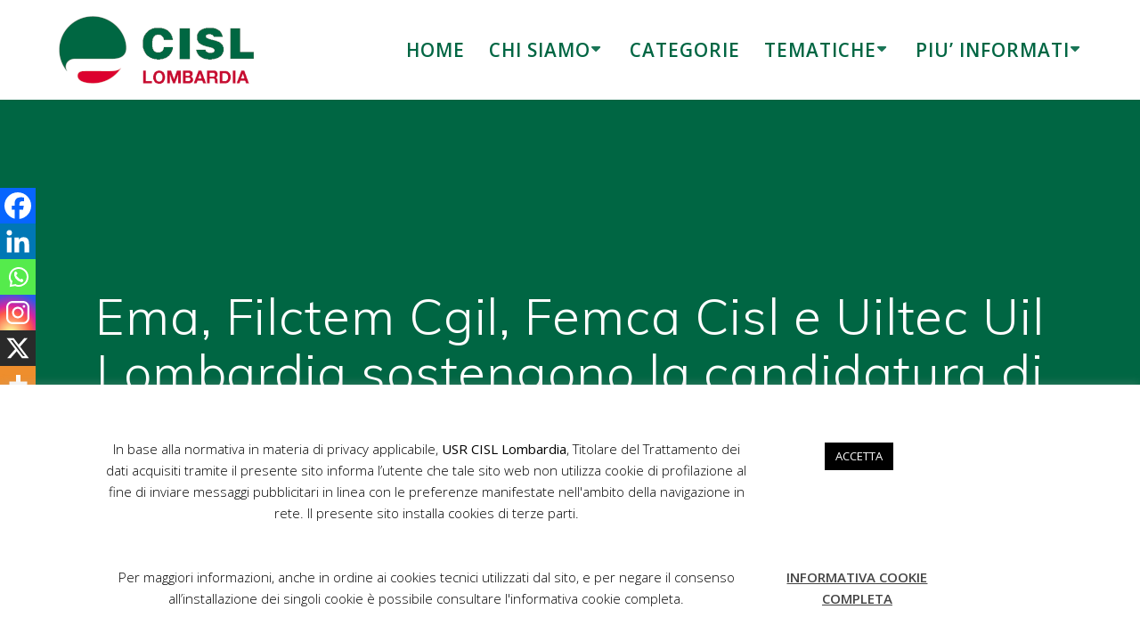

--- FILE ---
content_type: text/html; charset=UTF-8
request_url: https://www.lombardia.cisl.it/ema-filctem-cgil-femca-cisl-uiltec-uil-sostengono-la-candidatura-milano/
body_size: 21624
content:
<!DOCTYPE html>
<html lang="it-IT">
<head>
    <meta charset="UTF-8">
    <meta name="viewport" content="width=device-width, initial-scale=1">
    <link rel="profile" href="http://gmpg.org/xfn/11">

	    <script>
        (function (exports, d) {
            var _isReady = false,
                _event,
                _fns = [];

            function onReady(event) {
                d.removeEventListener("DOMContentLoaded", onReady);
                _isReady = true;
                _event = event;
                _fns.forEach(function (_fn) {
                    var fn = _fn[0],
                        context = _fn[1];
                    fn.call(context || exports, window.jQuery);
                });
            }

            function onReadyIe(event) {
                if (d.readyState === "complete") {
                    d.detachEvent("onreadystatechange", onReadyIe);
                    _isReady = true;
                    _event = event;
                    _fns.forEach(function (_fn) {
                        var fn = _fn[0],
                            context = _fn[1];
                        fn.call(context || exports, event);
                    });
                }
            }

            d.addEventListener && d.addEventListener("DOMContentLoaded", onReady) ||
            d.attachEvent && d.attachEvent("onreadystatechange", onReadyIe);

            function domReady(fn, context) {
                if (_isReady) {
                    fn.call(context, _event);
                }

                _fns.push([fn, context]);
            }

            exports.mesmerizeDomReady = domReady;
        })(window, document);
    </script>
	<title>Ema, Filctem Cgil, Femca Cisl e Uiltec Uil Lombardia sostengono la candidatura di Milano &#8211; CISL Lombardia</title>
<meta name='robots' content='max-image-preview:large' />
<script type="text/javascript">
/* <![CDATA[ */
window.koko_analytics = {"url":"https:\/\/www.lombardia.cisl.it\/koko-analytics-collect.php","site_url":"https:\/\/www.lombardia.cisl.it","post_id":8923,"path":"\/ema-filctem-cgil-femca-cisl-uiltec-uil-sostengono-la-candidatura-milano\/","method":"cookie","use_cookie":true};
/* ]]> */
</script>
<link rel='dns-prefetch' href='//cdn.jsdelivr.net' />
<link rel='dns-prefetch' href='//fonts.googleapis.com' />
<link rel="alternate" type="application/rss+xml" title="CISL Lombardia &raquo; Feed" href="https://www.lombardia.cisl.it/feed/" />
<link rel="alternate" type="application/rss+xml" title="CISL Lombardia &raquo; Feed dei commenti" href="https://www.lombardia.cisl.it/comments/feed/" />
<link rel="alternate" title="oEmbed (JSON)" type="application/json+oembed" href="https://www.lombardia.cisl.it/wp-json/oembed/1.0/embed?url=https%3A%2F%2Fwww.lombardia.cisl.it%2Fema-filctem-cgil-femca-cisl-uiltec-uil-sostengono-la-candidatura-milano%2F" />
<link rel="alternate" title="oEmbed (XML)" type="text/xml+oembed" href="https://www.lombardia.cisl.it/wp-json/oembed/1.0/embed?url=https%3A%2F%2Fwww.lombardia.cisl.it%2Fema-filctem-cgil-femca-cisl-uiltec-uil-sostengono-la-candidatura-milano%2F&#038;format=xml" />
<style id='wp-img-auto-sizes-contain-inline-css' type='text/css'>
img:is([sizes=auto i],[sizes^="auto," i]){contain-intrinsic-size:3000px 1500px}
/*# sourceURL=wp-img-auto-sizes-contain-inline-css */
</style>
<link rel='stylesheet' id='embed-pdf-viewer-css' href='https://www.lombardia.cisl.it/wp-content/plugins/embed-pdf-viewer/css/embed-pdf-viewer.css?ver=2.4.6' type='text/css' media='screen' />
<link rel='stylesheet' id='pt-cv-public-style-css' href='https://www.lombardia.cisl.it/wp-content/plugins/content-views-query-and-display-post-page/public/assets/css/cv.css?ver=4.2.1' type='text/css' media='all' />
<style id='wp-emoji-styles-inline-css' type='text/css'>

	img.wp-smiley, img.emoji {
		display: inline !important;
		border: none !important;
		box-shadow: none !important;
		height: 1em !important;
		width: 1em !important;
		margin: 0 0.07em !important;
		vertical-align: -0.1em !important;
		background: none !important;
		padding: 0 !important;
	}
/*# sourceURL=wp-emoji-styles-inline-css */
</style>
<style id='wp-block-library-inline-css' type='text/css'>
:root{--wp-block-synced-color:#7a00df;--wp-block-synced-color--rgb:122,0,223;--wp-bound-block-color:var(--wp-block-synced-color);--wp-editor-canvas-background:#ddd;--wp-admin-theme-color:#007cba;--wp-admin-theme-color--rgb:0,124,186;--wp-admin-theme-color-darker-10:#006ba1;--wp-admin-theme-color-darker-10--rgb:0,107,160.5;--wp-admin-theme-color-darker-20:#005a87;--wp-admin-theme-color-darker-20--rgb:0,90,135;--wp-admin-border-width-focus:2px}@media (min-resolution:192dpi){:root{--wp-admin-border-width-focus:1.5px}}.wp-element-button{cursor:pointer}:root .has-very-light-gray-background-color{background-color:#eee}:root .has-very-dark-gray-background-color{background-color:#313131}:root .has-very-light-gray-color{color:#eee}:root .has-very-dark-gray-color{color:#313131}:root .has-vivid-green-cyan-to-vivid-cyan-blue-gradient-background{background:linear-gradient(135deg,#00d084,#0693e3)}:root .has-purple-crush-gradient-background{background:linear-gradient(135deg,#34e2e4,#4721fb 50%,#ab1dfe)}:root .has-hazy-dawn-gradient-background{background:linear-gradient(135deg,#faaca8,#dad0ec)}:root .has-subdued-olive-gradient-background{background:linear-gradient(135deg,#fafae1,#67a671)}:root .has-atomic-cream-gradient-background{background:linear-gradient(135deg,#fdd79a,#004a59)}:root .has-nightshade-gradient-background{background:linear-gradient(135deg,#330968,#31cdcf)}:root .has-midnight-gradient-background{background:linear-gradient(135deg,#020381,#2874fc)}:root{--wp--preset--font-size--normal:16px;--wp--preset--font-size--huge:42px}.has-regular-font-size{font-size:1em}.has-larger-font-size{font-size:2.625em}.has-normal-font-size{font-size:var(--wp--preset--font-size--normal)}.has-huge-font-size{font-size:var(--wp--preset--font-size--huge)}.has-text-align-center{text-align:center}.has-text-align-left{text-align:left}.has-text-align-right{text-align:right}.has-fit-text{white-space:nowrap!important}#end-resizable-editor-section{display:none}.aligncenter{clear:both}.items-justified-left{justify-content:flex-start}.items-justified-center{justify-content:center}.items-justified-right{justify-content:flex-end}.items-justified-space-between{justify-content:space-between}.screen-reader-text{border:0;clip-path:inset(50%);height:1px;margin:-1px;overflow:hidden;padding:0;position:absolute;width:1px;word-wrap:normal!important}.screen-reader-text:focus{background-color:#ddd;clip-path:none;color:#444;display:block;font-size:1em;height:auto;left:5px;line-height:normal;padding:15px 23px 14px;text-decoration:none;top:5px;width:auto;z-index:100000}html :where(.has-border-color){border-style:solid}html :where([style*=border-top-color]){border-top-style:solid}html :where([style*=border-right-color]){border-right-style:solid}html :where([style*=border-bottom-color]){border-bottom-style:solid}html :where([style*=border-left-color]){border-left-style:solid}html :where([style*=border-width]){border-style:solid}html :where([style*=border-top-width]){border-top-style:solid}html :where([style*=border-right-width]){border-right-style:solid}html :where([style*=border-bottom-width]){border-bottom-style:solid}html :where([style*=border-left-width]){border-left-style:solid}html :where(img[class*=wp-image-]){height:auto;max-width:100%}:where(figure){margin:0 0 1em}html :where(.is-position-sticky){--wp-admin--admin-bar--position-offset:var(--wp-admin--admin-bar--height,0px)}@media screen and (max-width:600px){html :where(.is-position-sticky){--wp-admin--admin-bar--position-offset:0px}}

/*# sourceURL=wp-block-library-inline-css */
</style><style id='global-styles-inline-css' type='text/css'>
:root{--wp--preset--aspect-ratio--square: 1;--wp--preset--aspect-ratio--4-3: 4/3;--wp--preset--aspect-ratio--3-4: 3/4;--wp--preset--aspect-ratio--3-2: 3/2;--wp--preset--aspect-ratio--2-3: 2/3;--wp--preset--aspect-ratio--16-9: 16/9;--wp--preset--aspect-ratio--9-16: 9/16;--wp--preset--color--black: #000000;--wp--preset--color--cyan-bluish-gray: #abb8c3;--wp--preset--color--white: #ffffff;--wp--preset--color--pale-pink: #f78da7;--wp--preset--color--vivid-red: #cf2e2e;--wp--preset--color--luminous-vivid-orange: #ff6900;--wp--preset--color--luminous-vivid-amber: #fcb900;--wp--preset--color--light-green-cyan: #7bdcb5;--wp--preset--color--vivid-green-cyan: #00d084;--wp--preset--color--pale-cyan-blue: #8ed1fc;--wp--preset--color--vivid-cyan-blue: #0693e3;--wp--preset--color--vivid-purple: #9b51e0;--wp--preset--gradient--vivid-cyan-blue-to-vivid-purple: linear-gradient(135deg,rgb(6,147,227) 0%,rgb(155,81,224) 100%);--wp--preset--gradient--light-green-cyan-to-vivid-green-cyan: linear-gradient(135deg,rgb(122,220,180) 0%,rgb(0,208,130) 100%);--wp--preset--gradient--luminous-vivid-amber-to-luminous-vivid-orange: linear-gradient(135deg,rgb(252,185,0) 0%,rgb(255,105,0) 100%);--wp--preset--gradient--luminous-vivid-orange-to-vivid-red: linear-gradient(135deg,rgb(255,105,0) 0%,rgb(207,46,46) 100%);--wp--preset--gradient--very-light-gray-to-cyan-bluish-gray: linear-gradient(135deg,rgb(238,238,238) 0%,rgb(169,184,195) 100%);--wp--preset--gradient--cool-to-warm-spectrum: linear-gradient(135deg,rgb(74,234,220) 0%,rgb(151,120,209) 20%,rgb(207,42,186) 40%,rgb(238,44,130) 60%,rgb(251,105,98) 80%,rgb(254,248,76) 100%);--wp--preset--gradient--blush-light-purple: linear-gradient(135deg,rgb(255,206,236) 0%,rgb(152,150,240) 100%);--wp--preset--gradient--blush-bordeaux: linear-gradient(135deg,rgb(254,205,165) 0%,rgb(254,45,45) 50%,rgb(107,0,62) 100%);--wp--preset--gradient--luminous-dusk: linear-gradient(135deg,rgb(255,203,112) 0%,rgb(199,81,192) 50%,rgb(65,88,208) 100%);--wp--preset--gradient--pale-ocean: linear-gradient(135deg,rgb(255,245,203) 0%,rgb(182,227,212) 50%,rgb(51,167,181) 100%);--wp--preset--gradient--electric-grass: linear-gradient(135deg,rgb(202,248,128) 0%,rgb(113,206,126) 100%);--wp--preset--gradient--midnight: linear-gradient(135deg,rgb(2,3,129) 0%,rgb(40,116,252) 100%);--wp--preset--font-size--small: 13px;--wp--preset--font-size--medium: 20px;--wp--preset--font-size--large: 36px;--wp--preset--font-size--x-large: 42px;--wp--preset--spacing--20: 0.44rem;--wp--preset--spacing--30: 0.67rem;--wp--preset--spacing--40: 1rem;--wp--preset--spacing--50: 1.5rem;--wp--preset--spacing--60: 2.25rem;--wp--preset--spacing--70: 3.38rem;--wp--preset--spacing--80: 5.06rem;--wp--preset--shadow--natural: 6px 6px 9px rgba(0, 0, 0, 0.2);--wp--preset--shadow--deep: 12px 12px 50px rgba(0, 0, 0, 0.4);--wp--preset--shadow--sharp: 6px 6px 0px rgba(0, 0, 0, 0.2);--wp--preset--shadow--outlined: 6px 6px 0px -3px rgb(255, 255, 255), 6px 6px rgb(0, 0, 0);--wp--preset--shadow--crisp: 6px 6px 0px rgb(0, 0, 0);}:where(.is-layout-flex){gap: 0.5em;}:where(.is-layout-grid){gap: 0.5em;}body .is-layout-flex{display: flex;}.is-layout-flex{flex-wrap: wrap;align-items: center;}.is-layout-flex > :is(*, div){margin: 0;}body .is-layout-grid{display: grid;}.is-layout-grid > :is(*, div){margin: 0;}:where(.wp-block-columns.is-layout-flex){gap: 2em;}:where(.wp-block-columns.is-layout-grid){gap: 2em;}:where(.wp-block-post-template.is-layout-flex){gap: 1.25em;}:where(.wp-block-post-template.is-layout-grid){gap: 1.25em;}.has-black-color{color: var(--wp--preset--color--black) !important;}.has-cyan-bluish-gray-color{color: var(--wp--preset--color--cyan-bluish-gray) !important;}.has-white-color{color: var(--wp--preset--color--white) !important;}.has-pale-pink-color{color: var(--wp--preset--color--pale-pink) !important;}.has-vivid-red-color{color: var(--wp--preset--color--vivid-red) !important;}.has-luminous-vivid-orange-color{color: var(--wp--preset--color--luminous-vivid-orange) !important;}.has-luminous-vivid-amber-color{color: var(--wp--preset--color--luminous-vivid-amber) !important;}.has-light-green-cyan-color{color: var(--wp--preset--color--light-green-cyan) !important;}.has-vivid-green-cyan-color{color: var(--wp--preset--color--vivid-green-cyan) !important;}.has-pale-cyan-blue-color{color: var(--wp--preset--color--pale-cyan-blue) !important;}.has-vivid-cyan-blue-color{color: var(--wp--preset--color--vivid-cyan-blue) !important;}.has-vivid-purple-color{color: var(--wp--preset--color--vivid-purple) !important;}.has-black-background-color{background-color: var(--wp--preset--color--black) !important;}.has-cyan-bluish-gray-background-color{background-color: var(--wp--preset--color--cyan-bluish-gray) !important;}.has-white-background-color{background-color: var(--wp--preset--color--white) !important;}.has-pale-pink-background-color{background-color: var(--wp--preset--color--pale-pink) !important;}.has-vivid-red-background-color{background-color: var(--wp--preset--color--vivid-red) !important;}.has-luminous-vivid-orange-background-color{background-color: var(--wp--preset--color--luminous-vivid-orange) !important;}.has-luminous-vivid-amber-background-color{background-color: var(--wp--preset--color--luminous-vivid-amber) !important;}.has-light-green-cyan-background-color{background-color: var(--wp--preset--color--light-green-cyan) !important;}.has-vivid-green-cyan-background-color{background-color: var(--wp--preset--color--vivid-green-cyan) !important;}.has-pale-cyan-blue-background-color{background-color: var(--wp--preset--color--pale-cyan-blue) !important;}.has-vivid-cyan-blue-background-color{background-color: var(--wp--preset--color--vivid-cyan-blue) !important;}.has-vivid-purple-background-color{background-color: var(--wp--preset--color--vivid-purple) !important;}.has-black-border-color{border-color: var(--wp--preset--color--black) !important;}.has-cyan-bluish-gray-border-color{border-color: var(--wp--preset--color--cyan-bluish-gray) !important;}.has-white-border-color{border-color: var(--wp--preset--color--white) !important;}.has-pale-pink-border-color{border-color: var(--wp--preset--color--pale-pink) !important;}.has-vivid-red-border-color{border-color: var(--wp--preset--color--vivid-red) !important;}.has-luminous-vivid-orange-border-color{border-color: var(--wp--preset--color--luminous-vivid-orange) !important;}.has-luminous-vivid-amber-border-color{border-color: var(--wp--preset--color--luminous-vivid-amber) !important;}.has-light-green-cyan-border-color{border-color: var(--wp--preset--color--light-green-cyan) !important;}.has-vivid-green-cyan-border-color{border-color: var(--wp--preset--color--vivid-green-cyan) !important;}.has-pale-cyan-blue-border-color{border-color: var(--wp--preset--color--pale-cyan-blue) !important;}.has-vivid-cyan-blue-border-color{border-color: var(--wp--preset--color--vivid-cyan-blue) !important;}.has-vivid-purple-border-color{border-color: var(--wp--preset--color--vivid-purple) !important;}.has-vivid-cyan-blue-to-vivid-purple-gradient-background{background: var(--wp--preset--gradient--vivid-cyan-blue-to-vivid-purple) !important;}.has-light-green-cyan-to-vivid-green-cyan-gradient-background{background: var(--wp--preset--gradient--light-green-cyan-to-vivid-green-cyan) !important;}.has-luminous-vivid-amber-to-luminous-vivid-orange-gradient-background{background: var(--wp--preset--gradient--luminous-vivid-amber-to-luminous-vivid-orange) !important;}.has-luminous-vivid-orange-to-vivid-red-gradient-background{background: var(--wp--preset--gradient--luminous-vivid-orange-to-vivid-red) !important;}.has-very-light-gray-to-cyan-bluish-gray-gradient-background{background: var(--wp--preset--gradient--very-light-gray-to-cyan-bluish-gray) !important;}.has-cool-to-warm-spectrum-gradient-background{background: var(--wp--preset--gradient--cool-to-warm-spectrum) !important;}.has-blush-light-purple-gradient-background{background: var(--wp--preset--gradient--blush-light-purple) !important;}.has-blush-bordeaux-gradient-background{background: var(--wp--preset--gradient--blush-bordeaux) !important;}.has-luminous-dusk-gradient-background{background: var(--wp--preset--gradient--luminous-dusk) !important;}.has-pale-ocean-gradient-background{background: var(--wp--preset--gradient--pale-ocean) !important;}.has-electric-grass-gradient-background{background: var(--wp--preset--gradient--electric-grass) !important;}.has-midnight-gradient-background{background: var(--wp--preset--gradient--midnight) !important;}.has-small-font-size{font-size: var(--wp--preset--font-size--small) !important;}.has-medium-font-size{font-size: var(--wp--preset--font-size--medium) !important;}.has-large-font-size{font-size: var(--wp--preset--font-size--large) !important;}.has-x-large-font-size{font-size: var(--wp--preset--font-size--x-large) !important;}
/*# sourceURL=global-styles-inline-css */
</style>

<style id='classic-theme-styles-inline-css' type='text/css'>
/*! This file is auto-generated */
.wp-block-button__link{color:#fff;background-color:#32373c;border-radius:9999px;box-shadow:none;text-decoration:none;padding:calc(.667em + 2px) calc(1.333em + 2px);font-size:1.125em}.wp-block-file__button{background:#32373c;color:#fff;text-decoration:none}
/*# sourceURL=/wp-includes/css/classic-themes.min.css */
</style>
<link rel='stylesheet' id='cookie-law-info-css' href='https://www.lombardia.cisl.it/wp-content/plugins/cookie-law-info/legacy/public/css/cookie-law-info-public.css?ver=3.3.9' type='text/css' media='all' />
<link rel='stylesheet' id='cookie-law-info-gdpr-css' href='https://www.lombardia.cisl.it/wp-content/plugins/cookie-law-info/legacy/public/css/cookie-law-info-gdpr.css?ver=3.3.9' type='text/css' media='all' />
<link rel='stylesheet' id='plyr-css-css' href='https://www.lombardia.cisl.it/wp-content/plugins/easy-video-player/lib/plyr.css' type='text/css' media='all' />
<link rel='stylesheet' id='bootstrap-style-css' href='https://cdn.jsdelivr.net/npm/bootstrap@5.2.3/dist/css/bootstrap.min.css' type='text/css' media='all' />
<link rel='stylesheet' id='mesmerize-style-css' href='https://www.lombardia.cisl.it/wp-content/themes/mesmerize/style.min.css?ver=1.6.143' type='text/css' media='all' />
<style id='mesmerize-style-inline-css' type='text/css'>
img.logo.dark, img.custom-logo{width:auto;max-height:80px !important;}
/** cached kirki style */.header.color-overlay:after{filter:invert(0%) ;}.header-homepage .header-description-row{padding-top:14%;padding-bottom:14%;}.inner-header-description{padding-top:8%;padding-bottom:8%;}@media screen and (max-width:767px){.header-homepage .header-description-row{padding-top:10%;padding-bottom:10%;}}@media only screen and (min-width: 768px){.header-content .align-holder{width:85%!important;}.inner-header-description{text-align:center!important;}}
/*# sourceURL=mesmerize-style-inline-css */
</style>
<link rel='stylesheet' id='mesmerize-style-bundle-css' href='https://www.lombardia.cisl.it/wp-content/themes/mesmerize/assets/css/theme.bundle.min.css?ver=1.6.143' type='text/css' media='all' />
<link rel='stylesheet' id='mesmerize-fonts-css' href="" data-href='https://fonts.googleapis.com/css?family=Open+Sans%3A300%2C400%2C600%2C700%7CMuli%3A300%2C300italic%2C400%2C400italic%2C600%2C600italic%2C700%2C700italic%2C900%2C900italic%7CPlayfair+Display%3A400%2C400italic%2C700%2C700italic&#038;subset=latin%2Clatin-ext&#038;display=swap' type='text/css' media='all' />
<link rel='stylesheet' id='tablepress-default-css' href='https://www.lombardia.cisl.it/wp-content/plugins/tablepress/css/build/default.css?ver=3.2.6' type='text/css' media='all' />
<link rel='stylesheet' id='heateor_sss_frontend_css-css' href='https://www.lombardia.cisl.it/wp-content/plugins/sassy-social-share/public/css/sassy-social-share-public.css?ver=3.3.79' type='text/css' media='all' />
<style id='heateor_sss_frontend_css-inline-css' type='text/css'>
.heateor_sss_button_instagram span.heateor_sss_svg,a.heateor_sss_instagram span.heateor_sss_svg{background:radial-gradient(circle at 30% 107%,#fdf497 0,#fdf497 5%,#fd5949 45%,#d6249f 60%,#285aeb 90%)}.heateor_sss_horizontal_sharing .heateor_sss_svg,.heateor_sss_standard_follow_icons_container .heateor_sss_svg{color:#fff;border-width:0px;border-style:solid;border-color:transparent}.heateor_sss_horizontal_sharing .heateorSssTCBackground{color:#666}.heateor_sss_horizontal_sharing span.heateor_sss_svg:hover,.heateor_sss_standard_follow_icons_container span.heateor_sss_svg:hover{border-color:transparent;}.heateor_sss_vertical_sharing span.heateor_sss_svg,.heateor_sss_floating_follow_icons_container span.heateor_sss_svg{color:#fff;border-width:0px;border-style:solid;border-color:transparent;}.heateor_sss_vertical_sharing .heateorSssTCBackground{color:#666;}.heateor_sss_vertical_sharing span.heateor_sss_svg:hover,.heateor_sss_floating_follow_icons_container span.heateor_sss_svg:hover{border-color:transparent;}@media screen and (max-width:783px) {.heateor_sss_vertical_sharing{display:none!important}}div.heateor_sss_mobile_footer{display:none;}@media screen and (max-width:783px){div.heateor_sss_bottom_sharing .heateorSssTCBackground{background-color:white}div.heateor_sss_bottom_sharing{width:100%!important;left:0!important;}div.heateor_sss_bottom_sharing a{width:16.666666666667% !important;}div.heateor_sss_bottom_sharing .heateor_sss_svg{width: 100% !important;}div.heateor_sss_bottom_sharing div.heateorSssTotalShareCount{font-size:1em!important;line-height:28px!important}div.heateor_sss_bottom_sharing div.heateorSssTotalShareText{font-size:.7em!important;line-height:0px!important}div.heateor_sss_mobile_footer{display:block;height:40px;}.heateor_sss_bottom_sharing{padding:0!important;display:block!important;width:auto!important;bottom:-2px!important;top: auto!important;}.heateor_sss_bottom_sharing .heateor_sss_square_count{line-height:inherit;}.heateor_sss_bottom_sharing .heateorSssSharingArrow{display:none;}.heateor_sss_bottom_sharing .heateorSssTCBackground{margin-right:1.1em!important}}
/*# sourceURL=heateor_sss_frontend_css-inline-css */
</style>
<script type="text/javascript" src="https://www.lombardia.cisl.it/wp-includes/js/jquery/jquery.min.js?ver=3.7.1" id="jquery-core-js"></script>
<script type="text/javascript" src="https://www.lombardia.cisl.it/wp-includes/js/jquery/jquery-migrate.min.js?ver=3.4.1" id="jquery-migrate-js"></script>
<script type="text/javascript" id="jquery-js-after">
/* <![CDATA[ */
    
        (function () {
            function setHeaderTopSpacing() {

                setTimeout(function() {
                  var headerTop = document.querySelector('.header-top');
                  var headers = document.querySelectorAll('.header-wrapper .header,.header-wrapper .header-homepage');

                  for (var i = 0; i < headers.length; i++) {
                      var item = headers[i];
                      item.style.paddingTop = headerTop.getBoundingClientRect().height + "px";
                  }

                    var languageSwitcher = document.querySelector('.mesmerize-language-switcher');

                    if(languageSwitcher){
                        languageSwitcher.style.top = "calc( " +  headerTop.getBoundingClientRect().height + "px + 1rem)" ;
                    }
                    
                }, 100);

             
            }

            window.addEventListener('resize', setHeaderTopSpacing);
            window.mesmerizeSetHeaderTopSpacing = setHeaderTopSpacing
            mesmerizeDomReady(setHeaderTopSpacing);
        })();
    
    
//# sourceURL=jquery-js-after
/* ]]> */
</script>
<script type="text/javascript" id="cookie-law-info-js-extra">
/* <![CDATA[ */
var Cli_Data = {"nn_cookie_ids":[],"cookielist":[],"non_necessary_cookies":[],"ccpaEnabled":"","ccpaRegionBased":"","ccpaBarEnabled":"","strictlyEnabled":["necessary","obligatoire"],"ccpaType":"gdpr","js_blocking":"1","custom_integration":"","triggerDomRefresh":"","secure_cookies":""};
var cli_cookiebar_settings = {"animate_speed_hide":"500","animate_speed_show":"500","background":"#fff","border":"#444","border_on":"","button_1_button_colour":"#000","button_1_button_hover":"#000000","button_1_link_colour":"#fff","button_1_as_button":"1","button_1_new_win":"","button_2_button_colour":"#333","button_2_button_hover":"#292929","button_2_link_colour":"#444","button_2_as_button":"","button_2_hidebar":"","button_3_button_colour":"#000","button_3_button_hover":"#000000","button_3_link_colour":"#fff","button_3_as_button":"1","button_3_new_win":"","button_4_button_colour":"#000","button_4_button_hover":"#000000","button_4_link_colour":"#fff","button_4_as_button":"","button_7_button_colour":"#61a229","button_7_button_hover":"#4e8221","button_7_link_colour":"#fff","button_7_as_button":"1","button_7_new_win":"","font_family":"inherit","header_fix":"","notify_animate_hide":"1","notify_animate_show":"","notify_div_id":"#cookie-law-info-bar","notify_position_horizontal":"right","notify_position_vertical":"bottom","scroll_close":"","scroll_close_reload":"","accept_close_reload":"","reject_close_reload":"","showagain_tab":"1","showagain_background":"#fff","showagain_border":"#000","showagain_div_id":"#cookie-law-info-again","showagain_x_position":"100px","text":"#000","show_once_yn":"","show_once":"10000","logging_on":"","as_popup":"","popup_overlay":"1","bar_heading_text":"","cookie_bar_as":"banner","popup_showagain_position":"bottom-right","widget_position":"left"};
var log_object = {"ajax_url":"https://www.lombardia.cisl.it/wp-admin/admin-ajax.php"};
//# sourceURL=cookie-law-info-js-extra
/* ]]> */
</script>
<script type="text/javascript" src="https://www.lombardia.cisl.it/wp-content/plugins/cookie-law-info/legacy/public/js/cookie-law-info-public.js?ver=3.3.9" id="cookie-law-info-js"></script>
<script type="text/javascript" id="plyr-js-js-extra">
/* <![CDATA[ */
var easy_video_player = {"plyr_iconUrl":"https://www.lombardia.cisl.it/wp-content/plugins/easy-video-player/lib/plyr.svg","plyr_blankVideo":"https://www.lombardia.cisl.it/wp-content/plugins/easy-video-player/lib/blank.mp4"};
//# sourceURL=plyr-js-js-extra
/* ]]> */
</script>
<script type="text/javascript" src="https://www.lombardia.cisl.it/wp-content/plugins/easy-video-player/lib/plyr.js" id="plyr-js-js"></script>
<link rel="https://api.w.org/" href="https://www.lombardia.cisl.it/wp-json/" /><link rel="alternate" title="JSON" type="application/json" href="https://www.lombardia.cisl.it/wp-json/wp/v2/posts/8923" /><link rel="EditURI" type="application/rsd+xml" title="RSD" href="https://www.lombardia.cisl.it/xmlrpc.php?rsd" />

<link rel="canonical" href="https://www.lombardia.cisl.it/ema-filctem-cgil-femca-cisl-uiltec-uil-sostengono-la-candidatura-milano/" />
<link rel='shortlink' href='https://www.lombardia.cisl.it/?p=8923' />
 <style> #h5vpQuickPlayer { width: 100%; max-width: 100%; margin: 0 auto; } </style> 	<style>
		
		#panel-tesseramento {
			background-color: rgba(198, 12, 48, 1.0) !important;	
			color: rgba(255, 255, 255, 0.7);
		}
			
		#panel-tesseramento h2 {	
			color: rgba(255, 255, 255, 1.0);
		}
			
		#panel-tesseramento h5 {	
			color: rgba(255, 255, 255, 1.0);
		}
		
	</style>
	<style>
		
		#panel-ultime-notizie a.button {
			color: rgba(255, 255, 255, 1.0);	
			border: 1px solid #006643;	
			background-color: #006643;
		}
		
		#panel-ultime-notizie div.row div.card {
			color: #454545;
		}
			
		#panel-ultime-notizie a.read-more, #panel-ultime-notizie a.read-more:hover {	
			text-decoration: none;
			color: #FFFFFF;
			background-color:  rgba(198, 12, 48, 0.7);
			padding: 5px;
			border-radius: 3px;
			margin: 5px;
		}
		
	</style>
	<style>
			
		.copyright{
			display: none;
		}	
		
	</style>
	<style>	
			
		.header-wrapper {
			background-color: #787878;	
		}
			
		#slider-hero {
			height: 700px; 	
		}
			
		#slider-hero .carousel-inner{
			background-color: #454545; 
			height: 700px; 	
			overflow: hidden;
			position: relative;
		}
			
		#slider-hero .carousel-item{
			height: 100%; 	
			overflow: hidden;
			position: relative;
		}
			
		#slider-hero .carousel-item img{
			opacity: 40%;
		}	
			
		#slider-hero .carousel-item h5{
			color: #FFFFFF;
			font-size: 4.0rem;
			line-height: 4.3rem;
		}
			
		#slider-hero .carousel-item carousel-caption{
			bottom: 60px;
		}
		
	</style>
	<style>
			
		.header-homepage {
			padding-top: 0px !important;
		}
			
		.header-wrapper {
			margin-top: 110px;	
			background-color: #006643;
		}	
					
		.header {	
			background-color: #006643;
		}
			
		.navigation-bar.coloured-nav {
			background-color: #FFFFFF;		
		}
			
		#main_menu {
			border-width: 0px;
		}
			
		#main_menu li a {
			color: #006643;		
			font-size: 1.3em;
		}
			
		#main_menu li a:hover {
			color: #C60C30;	
		}	
			
		#sliderHero {
			height: 800px;	
		}
		
	</style>
	<style>
		
		#panel-contatti {
			padding: 10px 10px;
			background-color: rgba(198, 12, 48, 1.0) !important;	
			color: rgba(255, 255, 255, 0.7);
		}
			
		#panel-contatti h4 {
			font-family: arial;
			font-size: bold;
			font-size: 1.5rem;
			color: rgba(255, 255, 255, 1.0);
			letter-spacing: 3px;
			display: inline-block;
			margin-right: 20px;
		}
			
		#panel-contatti h5 {
			font-family: arial;
			font-size: 1.8rem;
			color: rgba(255, 255, 255, 1.0);
			letter-spacing: 3px;
			font-size: normal;
			display: inline-block;
			margin-right: 20px;
		}
			
		#panel-contatti a {
			font-family: arial;
			font-size: bold;
			font-size: 1.5rem;
			color: rgba(255, 255, 255, 1.0);
			text-decoration: none;
			margin: 5px;
		}
			
		#panel-contatti .dashicons {
			font-size: 1.5rem;
			color: rgba(255, 255, 255, 1.0);
			text-decoration: none;
			margin: 5px;
			text-align: right;
		}
			
		#panel-contatti .panel-contacts-icon {
			text-align: right;
		}	
			
		#panel-contatti .panel-contacts-mail {
			text-align: left;
		}
		
	</style>
	<style>
		
		#panel-associazioni-partner {
			background-color: rgba(0, 102, 67, 0.7) !important;
			color: rgba(255, 255, 255, 0.7);
		}
		
		#panel-associazioni-partner .card {
			border-radius: 15px;
		}
		
		#panel-associazioni-partner .card img{
			border-radius: 15px 15px 0px 0px;
		}
			
		#panel-associazioni-partner a.link, #panel-associazioni-partner a.link:hover {	
			text-decoration: none;
			color: #FFFFFF;
			background-color:  rgba(0, 102, 67, 0.7);
			padding: 10px;
			border-radius: 5px;
			margin: 5px;
		}
		
		#panel-associazioni-partner .section-title-col h2 {
			color:  rgba(255, 255, 255, 1.0);
		}
		
		#panel-associazioni-partner .section-title-col p {
			color:  rgba(235, 235, 235, 1.0);
		}
		
	</style>
	<style>
		
		#panel-territori {
			background-color: rgba(255, 255, 255, 1.0) !important;
			color: #454545;
		}
		
		#panel-territori .card {
			border-radius: 15px;
		}
		
		#panel-territori .card img{
			border-radius: 15px 15px 0px 0px;
		}
			
		#panel-territori a.link, #territori a.link:hover {	
			text-decoration: none;
			color: #FFFFFF;
			background-color:  rgba(0, 102, 67, 0.7);
			padding: 10px;
			border-radius: 5px;
			margin: 5px;
		}
		
		#panel-territori .section-title-col h2 {
			color:  rgba(255, 255, 255, 1.0);
		}
		
		#panel-territori .section-title-col p {
			color:  rgba(235, 235, 235, 1.0);
		}
		
	</style>
	<style>	

		body {
			color: #454545;
		}
		
		.footer-content-lists .footer-content {
			background-color: #006643;	
		}			
			
		.coloured-nav ul.dropdown-menu.active-line-bottom>.current-menu-item>a, .coloured-nav ul.dropdown-menu.active-line-bottom>.current_page_item>a, .coloured-nav ul.dropdown-menu.default>.current-menu-item>a, .coloured-nav ul.dropdown-menu.default>.current_page_item>a, .fixto-fixed ul.dropdown-menu.active-line-bottom>.current-menu-item>a, .fixto-fixed ul.dropdown-menu.active-line-bottom>.current_page_item>a, .fixto-fixed ul.dropdown-menu.default>.current-menu-item>a, .fixto-fixed ul.dropdown-menu.default>.current_page_item>a {
   			border-bottom: 3px solid #006643;
		}
		
		.navigation-bar.fixto-fixed{
			transform: none;
		}
		
		.post-content-single h2{
			color: #454545;
		}
		
	</style>
	<style>
		
		#panel-rete-assistenza-consulenza {
			background-color: rgba(255, 255, 255, 0.7) !important;
			color: rgba(69, 69, 69, 1.0);
		}
		
		#panel-rete-assistenza-consulenza .card {
			border-radius: 15px;
		}
		
		#panel-rete-assistenza-consulenza .card img{
			border-radius: 15px 15px 0px 0px;
		}
			
		#panel-rete-assistenza-consulenza a.link, #rete-assistenza-consulenza a.link:hover {	
			text-decoration: none;
			color: #FFFFFF;
			background-color:  rgba(0, 102, 67, 0.7);
			padding: 10px;
			border-radius: 5px;
			margin: 5px;
		}
		
		#panel-rete-assistenza-consulenza .section-title-col h2 {
			color: rgba(69, 69, 69, 1.0);
		}
		
		#panel-rete-assistenza-consulenza .section-title-col p {
			color: rgba(69, 69, 69, 1.0);
		}
		
	</style>
	<style>
		
		#panel-inas {
			background-color: rgba(255, 255, 255, 1.0) !important;	
			color: rgba(100, 100, 100, 1.0);
		}
			
		#panel-inas h2 {	
			color: rgba(0, 102, 67, 0.7);
		}
			
		#panel-inas h3 {	
			outline-width: 0px !important;
		}
			
		#panel-inas h5 {	
			color: rgba(100, 100, 100, 1.0);
			font-size: 1.25rem;
		}
			
		#panel-inas a.link, #panel-inas a.link:hover {	
			text-decoration: none;
			color: #FFFFFF;
			background-color:  rgba(198, 12, 48, 0.7);
			padding: 5px;
			border-radius: 3px;
			margin: 5px;
		}
		
	</style>
	<style>
		
		#panel-caf {
			background-color: rgba(0, 102, 67, 0.7) !important;	
			color: rgba(255, 255, 255, 0.7);
		}
			
		#panel-caf h2 {	
			color: rgba(255, 255, 255, 1.0);
		}
			
		#panel-caf h3 {	
			outline-width: 0px !important;
		}
			
		#panel-caf h5 {	
			color: rgba(255, 255, 255, 1.0);
		}
			
		#panel-caf a.link, #panel-caf a.link:hover {	
			text-decoration: none;
			background-color: #FFFFFF;
			color: rgba(0, 102, 67, 0.7) !important;	
			border-color:  rgba(198, 12, 48, 0.9);
			border-radius: 5px;
			padding: 5px;
			margin: 5px;
		}
			
		#panel-caf div.bg-image {	
			border-top-right-radius: 20px;
			border-bottom-right-radius: 20px;
		}
		
	</style>
	<style>
			
		.row.segretario-generale {
			margin-bottom: 40px;
		}
			
		.segretario-generale .card {
			color: rgba(198, 12, 48, 1.0);	
			background-color: rgba(198, 12, 48, 0.0);		
			border-radius: 10px;
			padding: 20px;
		}
			
		.segretario-generale .card img{		
			border-radius: 10px 10px 0px 0px;
		}
			
		.row.segretario-generale-aggiunto {
			margin-bottom: 40px;
		}
			
		.segretario-generale-aggiunto .card {
			color: rgba(198, 12, 48, 1.0);	
			background-color: rgba(198, 12, 48, 0.0);		
			border-radius: 10px;
			padding: 20px;
		}
			
		.segretario-generale-aggiunto .card img{		
			border-radius: 10px 10px 0px 0px;
		}
			
		.segretario-territoriale .card {
			color: rgba(198, 12, 48, 1.0);	
			background-color: rgba(198, 12, 48, 0.0);		
			border-radius: 10px;
			padding: 20px;
		}
			
		.segretario-territoriale .card img{		
			border-radius: 10px 10px 0px 0px;
		}
		
	</style>
	<style>	

		#bar-province-social-links {
			width: 100%;
			position: fixed;
			left: 0;
			background-color: #006643;
			color: #FFFFFF;
			padding-bottom: 5px;
			padding-top: 5px;
			text-transform: uppercase;
			font-weight: bold;
		}	
		
		#bar-province-social-links a {
		}
		
		#bar-province-social-links i {
			color: #FFFFFF;
			text-align: center;
			margin-right: 20px;
		}
		
	</style>
	<style>
			
		#panel-proposta-legge-2023 {
			background-color: rgba(0, 102, 67, 0.7) !important;	
			color: rgba(255, 255, 255, 0.7);
		}
		
		#panel-proposta-legge-2023 .border-color1 {
			border-color: #FFFFFF;
		}
		
		#panel-proposta-legge-2023 h2,
		#panel-proposta-legge-2023 h3,
		#panel-proposta-legge-2023 h4,
		#panel-proposta-legge-2023 h5,
		#panel-proposta-legge-2023 p {
			color: #FFFFFF;
		}
		
		#panel-proposta-legge-2023 a.button {
			background-color: #FFFFFF;
			color: rgba(0, 102, 67, 0.7);
			border-color: rgba(0, 102, 67, 1.0);
		}
		
	</style>
    <script type="text/javascript" data-name="async-styles">
        (function () {
            var links = document.querySelectorAll('link[data-href]');
            for (var i = 0; i < links.length; i++) {
                var item = links[i];
                item.href = item.getAttribute('data-href')
            }
        })();
    </script>
	<style type="text/css" id="custom-background-css">
body.custom-background { background-color: #f5fafd; }
</style>
	<link rel="icon" href="https://www.lombardia.cisl.it/wp-content/uploads/2022/11/favicon-96x96-1.png" sizes="32x32" />
<link rel="icon" href="https://www.lombardia.cisl.it/wp-content/uploads/2022/11/favicon-96x96-1.png" sizes="192x192" />
<link rel="apple-touch-icon" href="https://www.lombardia.cisl.it/wp-content/uploads/2022/11/favicon-96x96-1.png" />
<meta name="msapplication-TileImage" content="https://www.lombardia.cisl.it/wp-content/uploads/2022/11/favicon-96x96-1.png" />
	<style id="page-content-custom-styles">
			</style>
	        <style data-name="header-shapes">
            .header.color-overlay:after {background:url(https://www.lombardia.cisl.it/wp-content/themes/mesmerize/assets/images/header-shapes/circles.png) center center/ cover no-repeat}        </style>
            <style data-name="background-content-colors">
        .mesmerize-inner-page .page-content,
        .mesmerize-inner-page .content,
        .mesmerize-front-page.mesmerize-content-padding .page-content {
            background-color: #f5fafd;
        }
    </style>
    </head>

<body class="wp-singular post-template-default single single-post postid-8923 single-format-standard custom-background wp-custom-logo wp-theme-mesmerize mesmerize-inner-page">
<style>
.screen-reader-text[href="#page-content"]:focus {
   background-color: #f1f1f1;
   border-radius: 3px;
   box-shadow: 0 0 2px 2px rgba(0, 0, 0, 0.6);
   clip: auto !important;
   clip-path: none;
   color: #21759b;

}
</style>
<a class="skip-link screen-reader-text" href="#page-content">Salta al contenuto</a>

<div  id="page-top" class="header-top">
		<div class="navigation-bar coloured-nav"  data-sticky='0'  data-sticky-mobile='1'  data-sticky-to='top' >
    <div class="navigation-wrapper ">
    	<div class="row basis-auto">
	        <div class="logo_col col-xs col-sm-fit">
	            <a href="https://www.lombardia.cisl.it/" class="logo-link dark" rel="home" itemprop="url"  data-type="group"  data-dynamic-mod="true"><img width="250" height="80" src="https://www.lombardia.cisl.it/wp-content/uploads/2022/11/logo_cisl_lombardia.png" class="logo dark" alt="" itemprop="logo" decoding="async" /></a><a href="https://www.lombardia.cisl.it/" class="custom-logo-link" data-type="group"  data-dynamic-mod="true" rel="home"><img width="250" height="80" src="https://www.lombardia.cisl.it/wp-content/uploads/2022/11/logo_cisl_lombardia.png" class="custom-logo" alt="CISL Lombardia" decoding="async" /></a>	        </div>
	        <div class="main_menu_col col-xs">
	            <div id="mainmenu_container" class="row"><ul id="main_menu" class="simple-menu-items main-menu dropdown-menu"><li id="menu-item-328" class="menu-item menu-item-type-custom menu-item-object-custom menu-item-328"><a href="/">HOME</a></li>
<li id="menu-item-68" class="menu-item menu-item-type-custom menu-item-object-custom menu-item-has-children menu-item-68"><a href="/chi-siamo">CHI SIAMO</a>
<ul class="sub-menu">
	<li id="menu-item-31663" class="menu-item menu-item-type-custom menu-item-object-custom menu-item-31663"><a href="/segreteria-usr-cisl-lombardia/">Segreteria USR</a></li>
	<li id="menu-item-33068" class="menu-item menu-item-type-custom menu-item-object-custom menu-item-33068"><a href="/statuto">Statuto</a></li>
	<li id="menu-item-33079" class="menu-item menu-item-type-custom menu-item-object-custom menu-item-33079"><a href="/regolamento">Regolamento</a></li>
	<li id="menu-item-31825" class="menu-item menu-item-type-custom menu-item-object-custom menu-item-31825"><a href="/bilanci/">BILANCI</a></li>
	<li id="menu-item-31841" class="menu-item menu-item-type-custom menu-item-object-custom menu-item-has-children menu-item-31841"><a href="/tesseramento/">TESSERAMENTO</a>
	<ul class="sub-menu">
		<li id="menu-item-31844" class="menu-item menu-item-type-custom menu-item-object-custom menu-item-31844"><a href="/iscritti/">ISCRITTI</a></li>
	</ul>
</li>
</ul>
</li>
<li id="menu-item-362" class="menu-item menu-item-type-custom menu-item-object-custom menu-item-362"><a href="/categorie/">CATEGORIE</a></li>
<li id="menu-item-104" class="menu-item menu-item-type-custom menu-item-object-custom menu-item-has-children menu-item-104"><a href="#">TEMATICHE</a>
<ul class="sub-menu">
	<li id="menu-item-128" class="menu-item menu-item-type-post_type menu-item-object-page menu-item-has-children menu-item-128"><a href="https://www.lombardia.cisl.it/comunicazione-e-stampa/">COMUNICAZIONE E STAMPA</a>
	<ul class="sub-menu">
		<li id="menu-item-33283" class="menu-item menu-item-type-custom menu-item-object-custom menu-item-33283"><a href="/comunicati-stampa">COMUNICATI STAMPA</a></li>
		<li id="menu-item-33296" class="menu-item menu-item-type-custom menu-item-object-custom menu-item-33296"><a href="/radiolavoro">RADIOLAVORO</a></li>
	</ul>
</li>
	<li id="menu-item-105" class="menu-item menu-item-type-post_type menu-item-object-page menu-item-105"><a href="https://www.lombardia.cisl.it/artigianato/">ARTIGIANATO</a></li>
	<li id="menu-item-26928" class="menu-item menu-item-type-custom menu-item-object-custom menu-item-26928"><a href="/contrattazione/">CONTRATTAZIONE</a></li>
	<li id="menu-item-162" class="menu-item menu-item-type-post_type menu-item-object-page menu-item-162"><a href="https://www.lombardia.cisl.it/coordinamento-donne/">COORDINAMENTO DONNE E DELLE POLITICHE DI GENERE</a></li>
	<li id="menu-item-161" class="menu-item menu-item-type-post_type menu-item-object-page menu-item-161"><a href="https://www.lombardia.cisl.it/fisco/">FISCO</a></li>
	<li id="menu-item-192" class="menu-item menu-item-type-post_type menu-item-object-page menu-item-192"><a href="https://www.lombardia.cisl.it/lavoro-e-formazione/">LAVORO E FORMAZIONE</a></li>
	<li id="menu-item-183" class="menu-item menu-item-type-post_type menu-item-object-page menu-item-183"><a href="https://www.lombardia.cisl.it/organizzazione/">ORGANIZZAZIONE</a></li>
	<li id="menu-item-225" class="menu-item menu-item-type-post_type menu-item-object-page menu-item-225"><a href="https://www.lombardia.cisl.it/relazioni-internazionali/">RELAZIONI INTERNAZIONALI</a></li>
	<li id="menu-item-224" class="menu-item menu-item-type-post_type menu-item-object-page menu-item-224"><a href="https://www.lombardia.cisl.it/riforme-istituzionali/">RIFORME ISTITUZIONALI</a></li>
	<li id="menu-item-268" class="menu-item menu-item-type-post_type menu-item-object-page menu-item-268"><a href="https://www.lombardia.cisl.it/salute-e-sicurezza/">SALUTE E SICUREZZA</a></li>
	<li id="menu-item-269" class="menu-item menu-item-type-post_type menu-item-object-page menu-item-269"><a href="https://www.lombardia.cisl.it/trasporti/">TRASPORTI</a></li>
	<li id="menu-item-280" class="menu-item menu-item-type-post_type menu-item-object-page menu-item-280"><a href="https://www.lombardia.cisl.it/welfare/">WELFARE</a></li>
	<li id="menu-item-31860" class="menu-item menu-item-type-custom menu-item-object-custom menu-item-31860"><a href="https://delegati.lombardia.cisl.it/">DELEGATI</a></li>
</ul>
</li>
<li id="menu-item-286" class="menu-item menu-item-type-custom menu-item-object-custom menu-item-has-children menu-item-286"><a href="#">PIU&#8217; INFORMATI</a>
<ul class="sub-menu">
	<li id="menu-item-31858" class="menu-item menu-item-type-custom menu-item-object-custom menu-item-31858"><a href="https://www.bibliolavoro.it/">BIBLIOLAVORO</a></li>
	<li id="menu-item-4342" class="menu-item menu-item-type-custom menu-item-object-custom menu-item-4342"><a href="http://www.conquistedellavoro.it/">CONQUISTE DEL LAVORO</a></li>
	<li id="menu-item-31898" class="menu-item menu-item-type-custom menu-item-object-custom menu-item-31898"><a href="/euronote/">EURONOTE</a></li>
	<li id="menu-item-4708" class="menu-item menu-item-type-post_type menu-item-object-page menu-item-has-children menu-item-4708"><a href="https://www.lombardia.cisl.it/documenti/">DOCUMENTI</a>
	<ul class="sub-menu">
		<li id="menu-item-4569" class="menu-item menu-item-type-post_type menu-item-object-page menu-item-4569"><a href="https://www.lombardia.cisl.it/libri/">LIBRI</a></li>
		<li id="menu-item-15597" class="menu-item menu-item-type-post_type menu-item-object-page menu-item-15597"><a href="https://www.lombardia.cisl.it/materiali-incontri-e-convegni/">MATERIALI INCONTRI E CONVEGNI</a></li>
		<li id="menu-item-31881" class="menu-item menu-item-type-custom menu-item-object-custom menu-item-31881"><a href="/studi-e-ricerche/">STUDI E RICERCHE</a></li>
		<li id="menu-item-31885" class="menu-item menu-item-type-custom menu-item-object-custom menu-item-31885"><a href="/pubblicazioni/">PUBBLICAZIONI</a></li>
	</ul>
</li>
	<li id="menu-item-31862" class="menu-item menu-item-type-custom menu-item-object-custom menu-item-has-children menu-item-31862"><a href="/spettacoli/">SPETTACOLI</a>
	<ul class="sub-menu">
		<li id="menu-item-31874" class="menu-item menu-item-type-custom menu-item-object-custom menu-item-31874"><a href="/labour-film-festival/">LABOUR FILM FESTIVAL</a></li>
		<li id="menu-item-31864" class="menu-item menu-item-type-custom menu-item-object-custom menu-item-31864"><a href="/cinema-e-lavoro">CINEMA E LAVORO</a></li>
		<li id="menu-item-31871" class="menu-item menu-item-type-custom menu-item-object-custom menu-item-31871"><a href="/i-classici-del-cinema/">I CLASSICI DEL CINEMA</a></li>
	</ul>
</li>
</ul>
</li>
</ul></div>    <a href="#" data-component="offcanvas" data-target="#offcanvas-wrapper" data-direction="right" data-width="300px" data-push="false">
        <div class="bubble"></div>
        <i class="fa fa-bars"></i>
    </a>
    <div id="offcanvas-wrapper" class="hide force-hide  offcanvas-right">
        <div class="offcanvas-top">
            <div class="logo-holder">
                <a href="https://www.lombardia.cisl.it/" class="logo-link dark" rel="home" itemprop="url"  data-type="group"  data-dynamic-mod="true"><img width="250" height="80" src="https://www.lombardia.cisl.it/wp-content/uploads/2022/11/logo_cisl_lombardia.png" class="logo dark" alt="" itemprop="logo" decoding="async" /></a><a href="https://www.lombardia.cisl.it/" class="custom-logo-link" data-type="group"  data-dynamic-mod="true" rel="home"><img width="250" height="80" src="https://www.lombardia.cisl.it/wp-content/uploads/2022/11/logo_cisl_lombardia.png" class="custom-logo" alt="CISL Lombardia" decoding="async" /></a>            </div>
        </div>
        <div id="offcanvas-menu" class="menu-principale-container"><ul id="offcanvas_menu" class="offcanvas_menu"><li class="menu-item menu-item-type-custom menu-item-object-custom menu-item-328"><a href="/">HOME</a></li>
<li class="menu-item menu-item-type-custom menu-item-object-custom menu-item-has-children menu-item-68"><a href="/chi-siamo">CHI SIAMO</a>
<ul class="sub-menu">
	<li class="menu-item menu-item-type-custom menu-item-object-custom menu-item-31663"><a href="/segreteria-usr-cisl-lombardia/">Segreteria USR</a></li>
	<li class="menu-item menu-item-type-custom menu-item-object-custom menu-item-33068"><a href="/statuto">Statuto</a></li>
	<li class="menu-item menu-item-type-custom menu-item-object-custom menu-item-33079"><a href="/regolamento">Regolamento</a></li>
	<li class="menu-item menu-item-type-custom menu-item-object-custom menu-item-31825"><a href="/bilanci/">BILANCI</a></li>
	<li class="menu-item menu-item-type-custom menu-item-object-custom menu-item-has-children menu-item-31841"><a href="/tesseramento/">TESSERAMENTO</a>
	<ul class="sub-menu">
		<li class="menu-item menu-item-type-custom menu-item-object-custom menu-item-31844"><a href="/iscritti/">ISCRITTI</a></li>
	</ul>
</li>
</ul>
</li>
<li class="menu-item menu-item-type-custom menu-item-object-custom menu-item-362"><a href="/categorie/">CATEGORIE</a></li>
<li class="menu-item menu-item-type-custom menu-item-object-custom menu-item-has-children menu-item-104"><a href="#">TEMATICHE</a>
<ul class="sub-menu">
	<li class="menu-item menu-item-type-post_type menu-item-object-page menu-item-has-children menu-item-128"><a href="https://www.lombardia.cisl.it/comunicazione-e-stampa/">COMUNICAZIONE E STAMPA</a>
	<ul class="sub-menu">
		<li class="menu-item menu-item-type-custom menu-item-object-custom menu-item-33283"><a href="/comunicati-stampa">COMUNICATI STAMPA</a></li>
		<li class="menu-item menu-item-type-custom menu-item-object-custom menu-item-33296"><a href="/radiolavoro">RADIOLAVORO</a></li>
	</ul>
</li>
	<li class="menu-item menu-item-type-post_type menu-item-object-page menu-item-105"><a href="https://www.lombardia.cisl.it/artigianato/">ARTIGIANATO</a></li>
	<li class="menu-item menu-item-type-custom menu-item-object-custom menu-item-26928"><a href="/contrattazione/">CONTRATTAZIONE</a></li>
	<li class="menu-item menu-item-type-post_type menu-item-object-page menu-item-162"><a href="https://www.lombardia.cisl.it/coordinamento-donne/">COORDINAMENTO DONNE E DELLE POLITICHE DI GENERE</a></li>
	<li class="menu-item menu-item-type-post_type menu-item-object-page menu-item-161"><a href="https://www.lombardia.cisl.it/fisco/">FISCO</a></li>
	<li class="menu-item menu-item-type-post_type menu-item-object-page menu-item-192"><a href="https://www.lombardia.cisl.it/lavoro-e-formazione/">LAVORO E FORMAZIONE</a></li>
	<li class="menu-item menu-item-type-post_type menu-item-object-page menu-item-183"><a href="https://www.lombardia.cisl.it/organizzazione/">ORGANIZZAZIONE</a></li>
	<li class="menu-item menu-item-type-post_type menu-item-object-page menu-item-225"><a href="https://www.lombardia.cisl.it/relazioni-internazionali/">RELAZIONI INTERNAZIONALI</a></li>
	<li class="menu-item menu-item-type-post_type menu-item-object-page menu-item-224"><a href="https://www.lombardia.cisl.it/riforme-istituzionali/">RIFORME ISTITUZIONALI</a></li>
	<li class="menu-item menu-item-type-post_type menu-item-object-page menu-item-268"><a href="https://www.lombardia.cisl.it/salute-e-sicurezza/">SALUTE E SICUREZZA</a></li>
	<li class="menu-item menu-item-type-post_type menu-item-object-page menu-item-269"><a href="https://www.lombardia.cisl.it/trasporti/">TRASPORTI</a></li>
	<li class="menu-item menu-item-type-post_type menu-item-object-page menu-item-280"><a href="https://www.lombardia.cisl.it/welfare/">WELFARE</a></li>
	<li class="menu-item menu-item-type-custom menu-item-object-custom menu-item-31860"><a href="https://delegati.lombardia.cisl.it/">DELEGATI</a></li>
</ul>
</li>
<li class="menu-item menu-item-type-custom menu-item-object-custom menu-item-has-children menu-item-286"><a href="#">PIU&#8217; INFORMATI</a>
<ul class="sub-menu">
	<li class="menu-item menu-item-type-custom menu-item-object-custom menu-item-31858"><a href="https://www.bibliolavoro.it/">BIBLIOLAVORO</a></li>
	<li class="menu-item menu-item-type-custom menu-item-object-custom menu-item-4342"><a href="http://www.conquistedellavoro.it/">CONQUISTE DEL LAVORO</a></li>
	<li class="menu-item menu-item-type-custom menu-item-object-custom menu-item-31898"><a href="/euronote/">EURONOTE</a></li>
	<li class="menu-item menu-item-type-post_type menu-item-object-page menu-item-has-children menu-item-4708"><a href="https://www.lombardia.cisl.it/documenti/">DOCUMENTI</a>
	<ul class="sub-menu">
		<li class="menu-item menu-item-type-post_type menu-item-object-page menu-item-4569"><a href="https://www.lombardia.cisl.it/libri/">LIBRI</a></li>
		<li class="menu-item menu-item-type-post_type menu-item-object-page menu-item-15597"><a href="https://www.lombardia.cisl.it/materiali-incontri-e-convegni/">MATERIALI INCONTRI E CONVEGNI</a></li>
		<li class="menu-item menu-item-type-custom menu-item-object-custom menu-item-31881"><a href="/studi-e-ricerche/">STUDI E RICERCHE</a></li>
		<li class="menu-item menu-item-type-custom menu-item-object-custom menu-item-31885"><a href="/pubblicazioni/">PUBBLICAZIONI</a></li>
	</ul>
</li>
	<li class="menu-item menu-item-type-custom menu-item-object-custom menu-item-has-children menu-item-31862"><a href="/spettacoli/">SPETTACOLI</a>
	<ul class="sub-menu">
		<li class="menu-item menu-item-type-custom menu-item-object-custom menu-item-31874"><a href="/labour-film-festival/">LABOUR FILM FESTIVAL</a></li>
		<li class="menu-item menu-item-type-custom menu-item-object-custom menu-item-31864"><a href="/cinema-e-lavoro">CINEMA E LAVORO</a></li>
		<li class="menu-item menu-item-type-custom menu-item-object-custom menu-item-31871"><a href="/i-classici-del-cinema/">I CLASSICI DEL CINEMA</a></li>
	</ul>
</li>
</ul>
</li>
</ul></div>
            </div>
    	        </div>
	    </div>
    </div>
</div>
</div>

<div id="page" class="site">
    <div class="header-wrapper">
        <div  class='header' style='; background:#006643'>
            								    <div class="inner-header-description gridContainer">
        <div class="row header-description-row">
    <div class="col-xs col-xs-12">
        <h1 class="hero-title">
            Ema, Filctem Cgil, Femca Cisl e Uiltec Uil Lombardia sostengono la candidatura di Milano        </h1>
                    <p class="header-subtitle"></p>
            </div>
        </div>
    </div>
        <script>
		if (window.mesmerizeSetHeaderTopSpacing) {
			window.mesmerizeSetHeaderTopSpacing();
		}
    </script>
                        </div>
    </div>
    <div id='page-content' class="content post-page">
        <div class="gridContainer">
            <div class="row">
                <div class="col-xs-12 col-sm-12">
                    <div class="post-item">
						<div id="post-8923"class="post-8923 post type-post status-publish format-standard has-post-thumbnail hentry category-notizie tag-agenzia tag-europea tag-farmaceutica">

    <div class="post-content-single">

        <h2 class="h1"></h2>

        
        <div class="post-content-inner">

            <img width="520" height="389" src="https://www.lombardia.cisl.it/wp-content/uploads/2017/07/farmaci.jpg" class="space-bottom-small space-bottom-xs wp-post-image" alt="" decoding="async" fetchpriority="high" srcset="https://www.lombardia.cisl.it/wp-content/uploads/2017/07/farmaci.jpg 520w, https://www.lombardia.cisl.it/wp-content/uploads/2017/07/farmaci-300x224.jpg 300w" sizes="(max-width: 520px) 100vw, 520px" /><p>Milano, 25.7.2017</p>
<p><img decoding="async" class="size-medium wp-image-8924 alignleft" src="https://www.lombardia.cisl.it/wp-content/uploads/2017/07/farmaci-300x224.jpg" alt="" width="300" height="224" srcset="https://www.lombardia.cisl.it/wp-content/uploads/2017/07/farmaci-300x224.jpg 300w, https://www.lombardia.cisl.it/wp-content/uploads/2017/07/farmaci.jpg 520w" sizes="(max-width: 300px) 100vw, 300px" />In una nota unitaria diffusa oggi i sindacati regionali di categoria del settore chimico-farmaceutico Filctem Cgil, Femca Cisl e Uiltec Uil Lombardia, in relazione al trasferimento della sede dell’Agenzia europea del farmaco (Ema) sostengono la richiesta di allocare a Milano la nuova sede ed esortano un’azione congiunta del governo e di tutte le istituzioni locali affinché si facciano promotori dell’iniziativa. La decisione sulla futura sede dell’Agenzia è fondamentalmente politica.<br />
Sono 38 le agenzie europee e in Italia attualmente ne sono allocate solo due, l’”Autorità per la sicurezza alimentare”, a Parma, e il “Centro per la formazione professionale” a Torino.<br />
“Riteniamo pertanto politicamente e strategicamente importante il trasferimento – spiega Paolo Ronchi, segretario generale Femca Cisl Lombardia &#8211; poiché in Lombardia il comparto del farmaceutico e delle scienze della vita è tra i principali settori produttivi e di sviluppo. Siamo inoltre la prima regione per concentrazione dei centri di ricerca in Italia del biotech”.<br />
L&#8217;area di Milano, secondo i tre sindacati, è la più qualificata regione scientifica italiana, nella quale ha luogo circa un quarto delle ricerche e tecnologie del Paese. “Diventa un segnale determinante e di forte impatto, quindi, che avrebbe ricadute importanti non solo per l’economia diretta – proseguono &#8211; ma anche perché l’Ema contribuisce alla promozione dell’innovazione e della ricerca nel settore farmaceutico, dando pareri scientifici alle società impegnate nello sviluppo di nuovi prodotti medicinali e assistendole nell’elaborazione di protocolli, pubblicando anche linee guida sui requisiti di prova della qualità, della sicurezza e dell’efficacia dei farmaci”.<br />
Filctem Cgil, Femca Cisl e Uiltec Uil Lombardia nel sostenere l’azione finalizzata a promuovere Milano quale nuova sede, avendo tutti i requisiti che l&#8217;Unione europea chiede, auspicano che l&#8217;Agenzia Ema possa essere istituita in loco e possa assumere, pertanto, le proprie funzioni alla data del recesso del Regno Unito dall&#8217;Unione europea, consapevoli dei fattori rilevanti del lavoro che essa svolge.</p>
<div class='heateor_sss_sharing_container heateor_sss_vertical_sharing heateor_sss_bottom_sharing' style='width:44px;left: -10px;top: 200px;-webkit-box-shadow:none;box-shadow:none;' data-heateor-sss-href='https://www.lombardia.cisl.it/ema-filctem-cgil-femca-cisl-uiltec-uil-sostengono-la-candidatura-milano/'><div class="heateor_sss_sharing_ul"><a aria-label="Facebook" class="heateor_sss_facebook" href="https://www.facebook.com/sharer/sharer.php?u=https%3A%2F%2Fwww.lombardia.cisl.it%2Fema-filctem-cgil-femca-cisl-uiltec-uil-sostengono-la-candidatura-milano%2F" title="Facebook" rel="nofollow noopener" target="_blank" style="font-size:32px!important;box-shadow:none;display:inline-block;vertical-align:middle"><span class="heateor_sss_svg" style="background-color:#0765FE;width:40px;height:40px;margin:0;display:inline-block;opacity:1;float:left;font-size:32px;box-shadow:none;display:inline-block;font-size:16px;padding:0 4px;vertical-align:middle;background-repeat:repeat;overflow:hidden;padding:0;cursor:pointer;box-sizing:content-box"><svg style="display:block;" focusable="false" aria-hidden="true" xmlns="http://www.w3.org/2000/svg" width="100%" height="100%" viewBox="0 0 32 32"><path fill="#fff" d="M28 16c0-6.627-5.373-12-12-12S4 9.373 4 16c0 5.628 3.875 10.35 9.101 11.647v-7.98h-2.474V16H13.1v-1.58c0-4.085 1.849-5.978 5.859-5.978.76 0 2.072.15 2.608.298v3.325c-.283-.03-.775-.045-1.386-.045-1.967 0-2.728.745-2.728 2.683V16h3.92l-.673 3.667h-3.247v8.245C23.395 27.195 28 22.135 28 16Z"></path></svg></span></a><a aria-label="Linkedin" class="heateor_sss_button_linkedin" href="https://www.linkedin.com/sharing/share-offsite/?url=https%3A%2F%2Fwww.lombardia.cisl.it%2Fema-filctem-cgil-femca-cisl-uiltec-uil-sostengono-la-candidatura-milano%2F" title="Linkedin" rel="nofollow noopener" target="_blank" style="font-size:32px!important;box-shadow:none;display:inline-block;vertical-align:middle"><span class="heateor_sss_svg heateor_sss_s__default heateor_sss_s_linkedin" style="background-color:#0077b5;width:40px;height:40px;margin:0;display:inline-block;opacity:1;float:left;font-size:32px;box-shadow:none;display:inline-block;font-size:16px;padding:0 4px;vertical-align:middle;background-repeat:repeat;overflow:hidden;padding:0;cursor:pointer;box-sizing:content-box"><svg style="display:block;" focusable="false" aria-hidden="true" xmlns="http://www.w3.org/2000/svg" width="100%" height="100%" viewBox="0 0 32 32"><path d="M6.227 12.61h4.19v13.48h-4.19V12.61zm2.095-6.7a2.43 2.43 0 0 1 0 4.86c-1.344 0-2.428-1.09-2.428-2.43s1.084-2.43 2.428-2.43m4.72 6.7h4.02v1.84h.058c.56-1.058 1.927-2.176 3.965-2.176 4.238 0 5.02 2.792 5.02 6.42v7.395h-4.183v-6.56c0-1.564-.03-3.574-2.178-3.574-2.18 0-2.514 1.7-2.514 3.46v6.668h-4.187V12.61z" fill="#fff"></path></svg></span></a><a aria-label="Whatsapp" class="heateor_sss_whatsapp" href="https://api.whatsapp.com/send?text=Ema%2C%20Filctem%20Cgil%2C%20Femca%20Cisl%20e%20Uiltec%20Uil%20Lombardia%20sostengono%20la%20candidatura%20di%20Milano%20https%3A%2F%2Fwww.lombardia.cisl.it%2Fema-filctem-cgil-femca-cisl-uiltec-uil-sostengono-la-candidatura-milano%2F" title="Whatsapp" rel="nofollow noopener" target="_blank" style="font-size:32px!important;box-shadow:none;display:inline-block;vertical-align:middle"><span class="heateor_sss_svg" style="background-color:#55eb4c;width:40px;height:40px;margin:0;display:inline-block;opacity:1;float:left;font-size:32px;box-shadow:none;display:inline-block;font-size:16px;padding:0 4px;vertical-align:middle;background-repeat:repeat;overflow:hidden;padding:0;cursor:pointer;box-sizing:content-box"><svg style="display:block;" focusable="false" aria-hidden="true" xmlns="http://www.w3.org/2000/svg" width="100%" height="100%" viewBox="-6 -5 40 40"><path class="heateor_sss_svg_stroke heateor_sss_no_fill" stroke="#fff" stroke-width="2" fill="none" d="M 11.579798566743314 24.396926207859085 A 10 10 0 1 0 6.808479557110079 20.73576436351046"></path><path d="M 7 19 l -1 6 l 6 -1" class="heateor_sss_no_fill heateor_sss_svg_stroke" stroke="#fff" stroke-width="2" fill="none"></path><path d="M 10 10 q -1 8 8 11 c 5 -1 0 -6 -1 -3 q -4 -3 -5 -5 c 4 -2 -1 -5 -1 -4" fill="#fff"></path></svg></span></a><a aria-label="Instagram" class="heateor_sss_button_instagram" href="https://www.instagram.com/" title="Instagram" rel="nofollow noopener" target="_blank" style="font-size:32px!important;box-shadow:none;display:inline-block;vertical-align:middle"><span class="heateor_sss_svg" style="background-color:#53beee;width:40px;height:40px;margin:0;display:inline-block;opacity:1;float:left;font-size:32px;box-shadow:none;display:inline-block;font-size:16px;padding:0 4px;vertical-align:middle;background-repeat:repeat;overflow:hidden;padding:0;cursor:pointer;box-sizing:content-box"><svg style="display:block;" version="1.1" viewBox="-10 -10 148 148" width="100%" height="100%" xml:space="preserve" xmlns="http://www.w3.org/2000/svg" xmlns:xlink="http://www.w3.org/1999/xlink"><g><g><path d="M86,112H42c-14.336,0-26-11.663-26-26V42c0-14.337,11.664-26,26-26h44c14.337,0,26,11.663,26,26v44 C112,100.337,100.337,112,86,112z M42,24c-9.925,0-18,8.074-18,18v44c0,9.925,8.075,18,18,18h44c9.926,0,18-8.075,18-18V42 c0-9.926-8.074-18-18-18H42z" fill="#fff"></path></g><g><path d="M64,88c-13.234,0-24-10.767-24-24c0-13.234,10.766-24,24-24s24,10.766,24,24C88,77.233,77.234,88,64,88z M64,48c-8.822,0-16,7.178-16,16s7.178,16,16,16c8.822,0,16-7.178,16-16S72.822,48,64,48z" fill="#fff"></path></g><g><circle cx="89.5" cy="38.5" fill="#fff" r="5.5"></circle></g></g></svg></span></a><a aria-label="X" class="heateor_sss_button_x" href="https://twitter.com/intent/tweet?text=Ema%2C%20Filctem%20Cgil%2C%20Femca%20Cisl%20e%20Uiltec%20Uil%20Lombardia%20sostengono%20la%20candidatura%20di%20Milano&url=https%3A%2F%2Fwww.lombardia.cisl.it%2Fema-filctem-cgil-femca-cisl-uiltec-uil-sostengono-la-candidatura-milano%2F" title="X" rel="nofollow noopener" target="_blank" style="font-size:32px!important;box-shadow:none;display:inline-block;vertical-align:middle"><span class="heateor_sss_svg heateor_sss_s__default heateor_sss_s_x" style="background-color:#2a2a2a;width:40px;height:40px;margin:0;display:inline-block;opacity:1;float:left;font-size:32px;box-shadow:none;display:inline-block;font-size:16px;padding:0 4px;vertical-align:middle;background-repeat:repeat;overflow:hidden;padding:0;cursor:pointer;box-sizing:content-box"><svg width="100%" height="100%" style="display:block;" focusable="false" aria-hidden="true" xmlns="http://www.w3.org/2000/svg" viewBox="0 0 32 32"><path fill="#fff" d="M21.751 7h3.067l-6.7 7.658L26 25.078h-6.172l-4.833-6.32-5.531 6.32h-3.07l7.167-8.19L6 7h6.328l4.37 5.777L21.75 7Zm-1.076 16.242h1.7L11.404 8.74H9.58l11.094 14.503Z"></path></svg></span></a><a class="heateor_sss_more" aria-label="More" title="More" rel="nofollow noopener" style="font-size: 32px!important;border:0;box-shadow:none;display:inline-block!important;font-size:16px;padding:0 4px;vertical-align: middle;display:inline;" href="https://www.lombardia.cisl.it/ema-filctem-cgil-femca-cisl-uiltec-uil-sostengono-la-candidatura-milano/" onclick="event.preventDefault()"><span class="heateor_sss_svg" style="background-color:#ee8e2d;width:40px;height:40px;margin:0;display:inline-block!important;opacity:1;float:left;font-size:32px!important;box-shadow:none;display:inline-block;font-size:16px;padding:0 4px;vertical-align:middle;display:inline;background-repeat:repeat;overflow:hidden;padding:0;cursor:pointer;box-sizing:content-box;" onclick="heateorSssMoreSharingPopup(this, 'https://www.lombardia.cisl.it/ema-filctem-cgil-femca-cisl-uiltec-uil-sostengono-la-candidatura-milano/', 'Ema%2C%20Filctem%20Cgil%2C%20Femca%20Cisl%20e%20Uiltec%20Uil%20Lombardia%20sostengono%20la%20candidatura%20di%20Milano', '' )"><svg xmlns="http://www.w3.org/2000/svg" xmlns:xlink="http://www.w3.org/1999/xlink" viewBox="-.3 0 32 32" version="1.1" width="100%" height="100%" style="display:block;" xml:space="preserve"><g><path fill="#fff" d="M18 14V8h-4v6H8v4h6v6h4v-6h6v-4h-6z" fill-rule="evenodd"></path></g></svg></span></a></div><div class="heateorSssClear"></div></div>
        </div>

        <p class="tags-list"><i data-cp-fa="true" class="font-icon-25 fa fa-tags"></i>&nbsp;<a href="https://www.lombardia.cisl.it/tag/agenzia/" rel="tag">agenzia</a> <a href="https://www.lombardia.cisl.it/tag/europea/" rel="tag">europea</a> <a href="https://www.lombardia.cisl.it/tag/farmaceutica/" rel="tag">farmaceutica</a></p>
    </div>


    
	<nav class="navigation post-navigation" aria-label="Articoli">
		<h2 class="screen-reader-text">Navigazione articoli</h2>
		<div class="nav-links"><div class="nav-previous"><a href="https://www.lombardia.cisl.it/cinema-lavoro-nel-2004/" rel="prev"><i class="font-icon-post fa fa-angle-double-left"></i><span class="meta-nav" aria-hidden="true">Precedente:</span> <span class="screen-reader-text">Articolo precedente:</span> <span class="post-title">Cinema e lavoro nel 2004</span></a></div><div class="nav-next"><a href="https://www.lombardia.cisl.it/gruppo-banco-desio-accordo-su-politiche-commerciali-e-organizzazione-del-lavoro/" rel="next"><span class="meta-nav" aria-hidden="true">Successivo:</span> <span class="screen-reader-text">Articolo successivo:</span> <span class="post-title">Gruppo Banco Desio, accordo su politiche commerciali e organizzazione del lavoro</span><i class="font-icon-post fa fa-angle-double-right"></i></a></div></div>
	</nav>
</div>
                    </div>
                </div>
				            </div>
        </div>

    </div>
<div  class='footer footer-content-lists footer-border-accent'>
    <div  class='footer-content'>
        <div class="gridContainer">
            <div class="row">
                <div class="col-sm-8 flexbox">
                    <div class="row widgets-row">
                        <div class="col-sm-4">
                                                    </div>
                        <div class="col-sm-4">
                                                    </div>
                        <div class="col-sm-4">
                                                    </div>
                    </div>
                </div>
                <div class="col-sm-4 flexbox center-xs middle-xs content-section-spacing-medium footer-bg-accent">
                  <div>
                    <div class="footer-logo space-bottom-small">
                        <h2><span data-type="group"  data-dynamic-mod="true">CISL Lombardia</span></h2>
                    </div>
                    <p  class="copyright">&copy;&nbsp;&nbsp;2026&nbsp;CISL Lombardia.&nbsp;Realizzato con WordPress e con il tema <a rel="nofollow" target="_blank" href="https://extendthemes.com/go/built-with-mesmerize/" class="mesmerize-theme-link">Mesmerize</a></p>                        <div data-type="group"  data-dynamic-mod="true" class="footer-social-icons">
        
    </div>

                      </div>
                </div>
            </div>
        </div>
    </div>
</div>
	</div>
<script type="speculationrules">
{"prefetch":[{"source":"document","where":{"and":[{"href_matches":"/*"},{"not":{"href_matches":["/wp-*.php","/wp-admin/*","/wp-content/uploads/*","/wp-content/*","/wp-content/plugins/*","/wp-content/themes/mesmerize/*","/*\\?(.+)"]}},{"not":{"selector_matches":"a[rel~=\"nofollow\"]"}},{"not":{"selector_matches":".no-prefetch, .no-prefetch a"}}]},"eagerness":"conservative"}]}
</script>
<!--googleoff: all--><div id="cookie-law-info-bar" data-nosnippet="true"><span><div class="container-flow"><br />
	<div class="row"><br />
		<div class="col-sm-1"><br />
		</div><br />
		<div class="col-sm-7"><br />
			In base alla normativa in materia di privacy applicabile, <b>USR CISL Lombardia</b>, Titolare del Trattamento dei dati acquisiti tramite il presente sito informa l’utente che tale sito web non utilizza cookie di profilazione al fine di inviare messaggi pubblicitari in linea con le preferenze manifestate nell'ambito della navigazione in rete. Il presente sito installa cookies di terze parti. <br />
		</div><br />
		<div class="col-sm-2"><br />
			<a role='button' data-cli_action="accept" id="cookie_action_close_header" class="medium cli-plugin-button cli-plugin-main-button cookie_action_close_header cli_action_button wt-cli-accept-btn" style="display:inline-block">ACCETTA</a><br />
		</div><br />
	</div><br />
	<div class="row"><br />
		<div class="col-sm-1"><br />
		</div><br />
		<div class="col-sm-7"><br />
			Per maggiori informazioni, anche in ordine ai cookies tecnici utilizzati dal sito, e per negare il consenso all’installazione dei singoli cookie è possibile consultare l'informativa cookie completa. <br />
		</div><br />
		<div class="col-sm-2"><br />
			<a href="http://gdpr.lombardia.cisl.it/cisl-lombardia" id="CONSTANT_OPEN_URL" target="_blank" class="cli-plugin-main-link" style="display:inline-block">INFORMATIVA COOKIE COMPLETA</a><br />
		</div><br />
	</div><br />
</div></span></div><div id="cookie-law-info-again" style="display:none" data-nosnippet="true"><span id="cookie_hdr_showagain">Privacy &amp; Cookies Policy</span></div><div class="cli-modal" data-nosnippet="true" id="cliSettingsPopup" tabindex="-1" role="dialog" aria-labelledby="cliSettingsPopup" aria-hidden="true">
  <div class="cli-modal-dialog" role="document">
	<div class="cli-modal-content cli-bar-popup">
		  <button type="button" class="cli-modal-close" id="cliModalClose">
			<svg class="" viewBox="0 0 24 24"><path d="M19 6.41l-1.41-1.41-5.59 5.59-5.59-5.59-1.41 1.41 5.59 5.59-5.59 5.59 1.41 1.41 5.59-5.59 5.59 5.59 1.41-1.41-5.59-5.59z"></path><path d="M0 0h24v24h-24z" fill="none"></path></svg>
			<span class="wt-cli-sr-only">Chiudi</span>
		  </button>
		  <div class="cli-modal-body">
			<div class="cli-container-fluid cli-tab-container">
	<div class="cli-row">
		<div class="cli-col-12 cli-align-items-stretch cli-px-0">
			<div class="cli-privacy-overview">
				<h4>Privacy Overview</h4>				<div class="cli-privacy-content">
					<div class="cli-privacy-content-text">This website uses cookies to improve your experience while you navigate through the website. Out of these, the cookies that are categorized as necessary are stored on your browser as they are essential for the working of basic functionalities of the website. We also use third-party cookies that help us analyze and understand how you use this website. These cookies will be stored in your browser only with your consent. You also have the option to opt-out of these cookies. But opting out of some of these cookies may affect your browsing experience.</div>
				</div>
				<a class="cli-privacy-readmore" aria-label="Mostra altro" role="button" data-readmore-text="Mostra altro" data-readless-text="Mostra meno"></a>			</div>
		</div>
		<div class="cli-col-12 cli-align-items-stretch cli-px-0 cli-tab-section-container">
												<div class="cli-tab-section">
						<div class="cli-tab-header">
							<a role="button" tabindex="0" class="cli-nav-link cli-settings-mobile" data-target="necessary" data-toggle="cli-toggle-tab">
								Necessary							</a>
															<div class="wt-cli-necessary-checkbox">
									<input type="checkbox" class="cli-user-preference-checkbox"  id="wt-cli-checkbox-necessary" data-id="checkbox-necessary" checked="checked"  />
									<label class="form-check-label" for="wt-cli-checkbox-necessary">Necessary</label>
								</div>
								<span class="cli-necessary-caption">Sempre abilitato</span>
													</div>
						<div class="cli-tab-content">
							<div class="cli-tab-pane cli-fade" data-id="necessary">
								<div class="wt-cli-cookie-description">
									Necessary cookies are absolutely essential for the website to function properly. This category only includes cookies that ensures basic functionalities and security features of the website. These cookies do not store any personal information.								</div>
							</div>
						</div>
					</div>
																	<div class="cli-tab-section">
						<div class="cli-tab-header">
							<a role="button" tabindex="0" class="cli-nav-link cli-settings-mobile" data-target="non-necessary" data-toggle="cli-toggle-tab">
								Non-necessary							</a>
															<div class="cli-switch">
									<input type="checkbox" id="wt-cli-checkbox-non-necessary" class="cli-user-preference-checkbox"  data-id="checkbox-non-necessary" checked='checked' />
									<label for="wt-cli-checkbox-non-necessary" class="cli-slider" data-cli-enable="Abilitato" data-cli-disable="Disabilitato"><span class="wt-cli-sr-only">Non-necessary</span></label>
								</div>
													</div>
						<div class="cli-tab-content">
							<div class="cli-tab-pane cli-fade" data-id="non-necessary">
								<div class="wt-cli-cookie-description">
									Any cookies that may not be particularly necessary for the website to function and is used specifically to collect user personal data via analytics, ads, other embedded contents are termed as non-necessary cookies. It is mandatory to procure user consent prior to running these cookies on your website.								</div>
							</div>
						</div>
					</div>
										</div>
	</div>
</div>
		  </div>
		  <div class="cli-modal-footer">
			<div class="wt-cli-element cli-container-fluid cli-tab-container">
				<div class="cli-row">
					<div class="cli-col-12 cli-align-items-stretch cli-px-0">
						<div class="cli-tab-footer wt-cli-privacy-overview-actions">
						
															<a id="wt-cli-privacy-save-btn" role="button" tabindex="0" data-cli-action="accept" class="wt-cli-privacy-btn cli_setting_save_button wt-cli-privacy-accept-btn cli-btn">ACCETTA E SALVA</a>
													</div>
						
					</div>
				</div>
			</div>
		</div>
	</div>
  </div>
</div>
<div class="cli-modal-backdrop cli-fade cli-settings-overlay"></div>
<div class="cli-modal-backdrop cli-fade cli-popupbar-overlay"></div>
<!--googleon: all-->
    <style>
        /* .plyr__progress input[type=range]::-ms-scrollbar-track {
            box-shadow: none !important;
        }

        .plyr__progress input[type=range]::-webkit-scrollbar-track {
            box-shadow: none !important;
        } */

        .plyr {
            input[type=range]::-webkit-slider-runnable-track {
                box-shadow: none;
            }

            input[type=range]::-moz-range-track {
                box-shadow: none;
            }

            input[type=range]::-ms-track {
                box-shadow: none;
            }
        }
    </style>

<!-- Koko Analytics v2.1.0 - https://www.kokoanalytics.com/ -->
<script type="text/javascript">
/* <![CDATA[ */
!function(){var e=window,r="koko_analytics";function t(t){t.m=e[r].use_cookie?"c":e[r].method[0],navigator.sendBeacon(e[r].url,new URLSearchParams(t))}e[r].request=t,e[r].trackPageview=function(){if("prerender"!=document.visibilityState&&!/bot|crawl|spider|seo|lighthouse|facebookexternalhit|preview/i.test(navigator.userAgent)){var i=0==document.referrer.indexOf(e[r].site_url)?"":document.referrer;t({pa:e[r].path,po:e[r].post_id,r:i})}},e.addEventListener("load",function(){e[r].trackPageview()})}();
/* ]]> */
</script>


	<script type="text/javascript" id="panel-latestnews-split-content-script">
		
		document.addEventListener("DOMContentLoaded", _initLatestNewsSplitContent);
		
		function _initLatestNewsSplitContent() {
			console.log('=== DEBUG ==============================================') ; 
			
			var _html = '';
			
			//var idDomObject = document.getElementById('panel-ultime-notizie').getElementsByTagName('div')[0].getElementsByTagName('div')[1].getElementsByTagName('div')[0];
			var idDomObject_Parent = document.querySelector('#panel-ultime-notizie > div > div:nth-of-type(2) > div:nth-of-type(1)');
			var idDomObject_Row    = document.querySelector('#panel-ultime-notizie > div > div:nth-of-type(2) > div:nth-of-type(1) > div:nth-of-type(1)');
			//var idDomObject_Posts  = document.querySelectorAll('#panel-ultime-notizie > div > div:nth-of-type(2) > div:nth-of-type(1) > div:nth-of-type(1) > div');
			
			for ( let m=0; m<idDomObject_Row.children.length; m++ ){
				idDomObject_Row.children[m].classList.remove("col-sm-6");
				idDomObject_Row.children[m].classList.remove("col-md-2");
				idDomObject_Row.children[m].classList.add("col-sm-4");
				idDomObject_Row.children[m].classList.add("col-md-4");
			}			
			
			var idDomObject_Row_1  = idDomObject_Row.cloneNode(true);;
			var idDomObject_Row_2  = idDomObject_Row.cloneNode(true);;
			
			var indexSplit = idDomObject_Row.children.length / 2 ;
			
			for ( let i=0; i<indexSplit; i++ ){
				idDomObject_Row_1.removeChild( idDomObject_Row_1.children[indexSplit] );
			}
			
			for ( let k=0; k<indexSplit; k++ ){
				idDomObject_Row_2.removeChild( idDomObject_Row_2.children[0] );
			}
			
			
			idDomObject_Parent.removeChild( idDomObject_Row );
			
			idDomObject_Parent.appendChild( idDomObject_Row_1 );
			
			idDomObject_Parent.appendChild( idDomObject_Row_2 );
			
			
			console.log(idDomObject_Row.children);
			console.log('=================================')
			console.log(idDomObject_Row_1.children);
			console.log('=================================')
			console.log(idDomObject_Row_2.children);
			
			_html = '<! -- COMMENTO -->;';
		}
		
	</script>
	

	<script type="text/javascript" id="footer-box-dati-script">
		document.addEventListener("DOMContentLoaded", _initFooterBoxDati);

		function _initFooterBoxDati(){
			var _domTag = document.querySelector('.footer .gridContainer .widgets-row div:nth-child(1)');
			var _html = '';
			
			var phoneMain1    = "02.89355200";
			var mailMain1     = "info.lombardia@cisl.it";
			var pecMain1      = "dip.org.lombardia@pec.cisl.it";
			var addressMain1  = "Via Gerolamo Vida, 10 - 20127 Milano";			
	
			_html += "<div>";
			_html += "<div style='font-size: 1.0em;font-weight: bold;'>USR CISL Lombardia</div>";
			_html += "<div style='font-size: 0.9em;margin-top: 10px;'>" + addressMain1 + "</div>";
			_html += "<div style='font-size: 0.9em;'><a href='tel:" + phoneMain1 + "'><span class='dashicons dashicons-phone'></span>" + phoneMain1 + "</a></div>";
			_html += "<div style='font-size: 0.9em;'><a href='mailto:" + mailMain1 + "'><span class='dashicons dashicons-email-alt'></span>" + mailMain1 + "</a></div>";
			_html += "<div style='font-size: 0.9em;'><a href='mailto:" + pecMain1 + "'><span class='dashicons dashicons-email-alt'></span>" + pecMain1 + "</a></div>";
			_html += "</div>";
			
			_domTag.innerHTML = _html;
			
		}

	</script>
	
<!-- Matomo -->
<script>
  var _paq = window._paq = window._paq || [];
  /* tracker methods like "setCustomDimension" should be called before "trackPageView" */
  _paq.push(['trackPageView']);
  _paq.push(['enableLinkTracking']);
  (function() {
    var u="https://analytics.lombardia.cisl.it/";
    _paq.push(['setTrackerUrl', u+'matomo.php']);
    _paq.push(['setSiteId', '2']);
    var d=document, g=d.createElement('script'), s=d.getElementsByTagName('script')[0];
    g.async=true; g.src=u+'matomo.js'; s.parentNode.insertBefore(g,s);
  })();
</script>
<!-- End Matomo Code -->
    <script>
        /(trident|msie)/i.test(navigator.userAgent) && document.getElementById && window.addEventListener && window.addEventListener("hashchange", function () {
            var t, e = location.hash.substring(1);
            /^[A-z0-9_-]+$/.test(e) && (t = document.getElementById(e)) && (/^(?:a|select|input|button|textarea)$/i.test(t.tagName) || (t.tabIndex = -1), t.focus())
        }, !1);
    </script>
	<script type="text/javascript" id="pt-cv-content-views-script-js-extra">
/* <![CDATA[ */
var PT_CV_PUBLIC = {"_prefix":"pt-cv-","page_to_show":"5","_nonce":"25ea243e22","is_admin":"","is_mobile":"","ajaxurl":"https://www.lombardia.cisl.it/wp-admin/admin-ajax.php","lang":"","loading_image_src":"[data-uri]"};
var PT_CV_PAGINATION = {"first":"\u00ab","prev":"\u2039","next":"\u203a","last":"\u00bb","goto_first":"Go to first page","goto_prev":"Go to previous page","goto_next":"Go to next page","goto_last":"Go to last page","current_page":"Current page is","goto_page":"Go to page"};
//# sourceURL=pt-cv-content-views-script-js-extra
/* ]]> */
</script>
<script type="text/javascript" src="https://www.lombardia.cisl.it/wp-content/plugins/content-views-query-and-display-post-page/public/assets/js/cv.js?ver=4.2.1" id="pt-cv-content-views-script-js"></script>
<script type="text/javascript" src="https://cdn.jsdelivr.net/npm/bootstrap@5.2.3/dist/js/bootstrap.bundle.min.js" id="bootstrap-js"></script>
<script type="text/javascript"  defer="defer" src="https://www.lombardia.cisl.it/wp-includes/js/imagesloaded.min.js?ver=5.0.0" id="imagesloaded-js"></script>
<script type="text/javascript"  defer="defer" src="https://www.lombardia.cisl.it/wp-includes/js/masonry.min.js?ver=4.2.2" id="masonry-js"></script>
<script type="text/javascript"  defer="defer" src="https://www.lombardia.cisl.it/wp-content/themes/mesmerize/assets/js/theme.bundle.min.js?ver=1.6.143" id="mesmerize-theme-js"></script>
<script type="text/javascript" id="heateor_sss_sharing_js-js-before">
/* <![CDATA[ */
function heateorSssLoadEvent(e) {var t=window.onload;if (typeof window.onload!="function") {window.onload=e}else{window.onload=function() {t();e()}}};	var heateorSssSharingAjaxUrl = 'https://www.lombardia.cisl.it/wp-admin/admin-ajax.php', heateorSssCloseIconPath = 'https://www.lombardia.cisl.it/wp-content/plugins/sassy-social-share/public/../images/close.png', heateorSssPluginIconPath = 'https://www.lombardia.cisl.it/wp-content/plugins/sassy-social-share/public/../images/logo.png', heateorSssHorizontalSharingCountEnable = 0, heateorSssVerticalSharingCountEnable = 0, heateorSssSharingOffset = -10; var heateorSssMobileStickySharingEnabled = 1;var heateorSssCopyLinkMessage = "Link copied.";var heateorSssUrlCountFetched = [], heateorSssSharesText = 'Shares', heateorSssShareText = 'Share';function heateorSssPopup(e) {window.open(e,"popUpWindow","height=400,width=600,left=400,top=100,resizable,scrollbars,toolbar=0,personalbar=0,menubar=no,location=no,directories=no,status")}
//# sourceURL=heateor_sss_sharing_js-js-before
/* ]]> */
</script>
<script type="text/javascript" src="https://www.lombardia.cisl.it/wp-content/plugins/sassy-social-share/public/js/sassy-social-share-public.js?ver=3.3.79" id="heateor_sss_sharing_js-js"></script>
<script id="wp-emoji-settings" type="application/json">
{"baseUrl":"https://s.w.org/images/core/emoji/17.0.2/72x72/","ext":".png","svgUrl":"https://s.w.org/images/core/emoji/17.0.2/svg/","svgExt":".svg","source":{"concatemoji":"https://www.lombardia.cisl.it/wp-includes/js/wp-emoji-release.min.js"}}
</script>
<script type="module">
/* <![CDATA[ */
/*! This file is auto-generated */
const a=JSON.parse(document.getElementById("wp-emoji-settings").textContent),o=(window._wpemojiSettings=a,"wpEmojiSettingsSupports"),s=["flag","emoji"];function i(e){try{var t={supportTests:e,timestamp:(new Date).valueOf()};sessionStorage.setItem(o,JSON.stringify(t))}catch(e){}}function c(e,t,n){e.clearRect(0,0,e.canvas.width,e.canvas.height),e.fillText(t,0,0);t=new Uint32Array(e.getImageData(0,0,e.canvas.width,e.canvas.height).data);e.clearRect(0,0,e.canvas.width,e.canvas.height),e.fillText(n,0,0);const a=new Uint32Array(e.getImageData(0,0,e.canvas.width,e.canvas.height).data);return t.every((e,t)=>e===a[t])}function p(e,t){e.clearRect(0,0,e.canvas.width,e.canvas.height),e.fillText(t,0,0);var n=e.getImageData(16,16,1,1);for(let e=0;e<n.data.length;e++)if(0!==n.data[e])return!1;return!0}function u(e,t,n,a){switch(t){case"flag":return n(e,"\ud83c\udff3\ufe0f\u200d\u26a7\ufe0f","\ud83c\udff3\ufe0f\u200b\u26a7\ufe0f")?!1:!n(e,"\ud83c\udde8\ud83c\uddf6","\ud83c\udde8\u200b\ud83c\uddf6")&&!n(e,"\ud83c\udff4\udb40\udc67\udb40\udc62\udb40\udc65\udb40\udc6e\udb40\udc67\udb40\udc7f","\ud83c\udff4\u200b\udb40\udc67\u200b\udb40\udc62\u200b\udb40\udc65\u200b\udb40\udc6e\u200b\udb40\udc67\u200b\udb40\udc7f");case"emoji":return!a(e,"\ud83e\u1fac8")}return!1}function f(e,t,n,a){let r;const o=(r="undefined"!=typeof WorkerGlobalScope&&self instanceof WorkerGlobalScope?new OffscreenCanvas(300,150):document.createElement("canvas")).getContext("2d",{willReadFrequently:!0}),s=(o.textBaseline="top",o.font="600 32px Arial",{});return e.forEach(e=>{s[e]=t(o,e,n,a)}),s}function r(e){var t=document.createElement("script");t.src=e,t.defer=!0,document.head.appendChild(t)}a.supports={everything:!0,everythingExceptFlag:!0},new Promise(t=>{let n=function(){try{var e=JSON.parse(sessionStorage.getItem(o));if("object"==typeof e&&"number"==typeof e.timestamp&&(new Date).valueOf()<e.timestamp+604800&&"object"==typeof e.supportTests)return e.supportTests}catch(e){}return null}();if(!n){if("undefined"!=typeof Worker&&"undefined"!=typeof OffscreenCanvas&&"undefined"!=typeof URL&&URL.createObjectURL&&"undefined"!=typeof Blob)try{var e="postMessage("+f.toString()+"("+[JSON.stringify(s),u.toString(),c.toString(),p.toString()].join(",")+"));",a=new Blob([e],{type:"text/javascript"});const r=new Worker(URL.createObjectURL(a),{name:"wpTestEmojiSupports"});return void(r.onmessage=e=>{i(n=e.data),r.terminate(),t(n)})}catch(e){}i(n=f(s,u,c,p))}t(n)}).then(e=>{for(const n in e)a.supports[n]=e[n],a.supports.everything=a.supports.everything&&a.supports[n],"flag"!==n&&(a.supports.everythingExceptFlag=a.supports.everythingExceptFlag&&a.supports[n]);var t;a.supports.everythingExceptFlag=a.supports.everythingExceptFlag&&!a.supports.flag,a.supports.everything||((t=a.source||{}).concatemoji?r(t.concatemoji):t.wpemoji&&t.twemoji&&(r(t.twemoji),r(t.wpemoji)))});
//# sourceURL=https://www.lombardia.cisl.it/wp-includes/js/wp-emoji-loader.min.js
/* ]]> */
</script>
</body>
</html>
